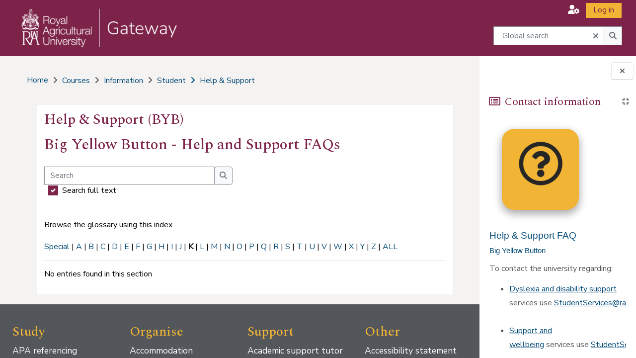

--- FILE ---
content_type: text/html; charset=utf-8
request_url: https://gateway.rau.ac.uk/mod/glossary/view.php?id=82840&mode=letter&hook=K&sortkey=&sortorder=asc
body_size: 65028
content:
<!DOCTYPE html>

<html  dir="ltr" lang="en" xml:lang="en">
<head>
    <title>Big Yellow Button - Help and Support FAQs | Gateway</title>
    <link rel="shortcut icon" href="https://gateway.rau.ac.uk/pluginfile.php/1/core_admin/favicon/64x64/1768213767/RAU%20favicon.png" />
    <meta http-equiv="Content-Type" content="text/html; charset=utf-8" />
<meta name="keywords" content="moodle, Big Yellow Button - Help and Support FAQs | Gateway" />
<link rel="stylesheet" type="text/css" href="https://gateway.rau.ac.uk/theme/yui_combo.php?rollup/3.18.1/yui-moodlesimple-min.css" /><script id="firstthemesheet" type="text/css">/** Required in order to fix style inclusion problems in IE with YUI **/</script><link rel="stylesheet" type="text/css" href="https://gateway.rau.ac.uk/theme/styles.php/adaptable/1768213767_1751554622/all" />
<script>
//<![CDATA[
var M = {}; M.yui = {};
M.pageloadstarttime = new Date();
M.cfg = {"wwwroot":"https:\/\/gateway.rau.ac.uk","apibase":"https:\/\/gateway.rau.ac.uk\/r.php\/api","homeurl":{},"sesskey":"6RKxKYjXCC","sessiontimeout":"14400","sessiontimeoutwarning":1200,"themerev":"1768213767","slasharguments":1,"theme":"adaptable","iconsystemmodule":"core\/icon_system_fontawesome","jsrev":"1764843389","admin":"admin","svgicons":true,"usertimezone":"Europe\/London","language":"en","courseId":1343,"courseContextId":667076,"contextid":667853,"contextInstanceId":82840,"langrev":1764843389,"templaterev":"1764843389","siteId":1,"userId":1};var yui1ConfigFn = function(me) {if(/-skin|reset|fonts|grids|base/.test(me.name)){me.type='css';me.path=me.path.replace(/\.js/,'.css');me.path=me.path.replace(/\/yui2-skin/,'/assets/skins/sam/yui2-skin')}};
var yui2ConfigFn = function(me) {var parts=me.name.replace(/^moodle-/,'').split('-'),component=parts.shift(),module=parts[0],min='-min';if(/-(skin|core)$/.test(me.name)){parts.pop();me.type='css';min=''}
if(module){var filename=parts.join('-');me.path=component+'/'+module+'/'+filename+min+'.'+me.type}else{me.path=component+'/'+component+'.'+me.type}};
YUI_config = {"debug":false,"base":"https:\/\/gateway.rau.ac.uk\/lib\/yuilib\/3.18.1\/","comboBase":"https:\/\/gateway.rau.ac.uk\/theme\/yui_combo.php?","combine":true,"filter":null,"insertBefore":"firstthemesheet","groups":{"yui2":{"base":"https:\/\/gateway.rau.ac.uk\/lib\/yuilib\/2in3\/2.9.0\/build\/","comboBase":"https:\/\/gateway.rau.ac.uk\/theme\/yui_combo.php?","combine":true,"ext":false,"root":"2in3\/2.9.0\/build\/","patterns":{"yui2-":{"group":"yui2","configFn":yui1ConfigFn}}},"moodle":{"name":"moodle","base":"https:\/\/gateway.rau.ac.uk\/theme\/yui_combo.php?m\/1764843389\/","combine":true,"comboBase":"https:\/\/gateway.rau.ac.uk\/theme\/yui_combo.php?","ext":false,"root":"m\/1764843389\/","patterns":{"moodle-":{"group":"moodle","configFn":yui2ConfigFn}},"filter":null,"modules":{"moodle-core-dragdrop":{"requires":["base","node","io","dom","dd","event-key","event-focus","moodle-core-notification"]},"moodle-core-maintenancemodetimer":{"requires":["base","node"]},"moodle-core-event":{"requires":["event-custom"]},"moodle-core-blocks":{"requires":["base","node","io","dom","dd","dd-scroll","moodle-core-dragdrop","moodle-core-notification"]},"moodle-core-actionmenu":{"requires":["base","event","node-event-simulate"]},"moodle-core-lockscroll":{"requires":["plugin","base-build"]},"moodle-core-notification":{"requires":["moodle-core-notification-dialogue","moodle-core-notification-alert","moodle-core-notification-confirm","moodle-core-notification-exception","moodle-core-notification-ajaxexception"]},"moodle-core-notification-dialogue":{"requires":["base","node","panel","escape","event-key","dd-plugin","moodle-core-widget-focusafterclose","moodle-core-lockscroll"]},"moodle-core-notification-alert":{"requires":["moodle-core-notification-dialogue"]},"moodle-core-notification-confirm":{"requires":["moodle-core-notification-dialogue"]},"moodle-core-notification-exception":{"requires":["moodle-core-notification-dialogue"]},"moodle-core-notification-ajaxexception":{"requires":["moodle-core-notification-dialogue"]},"moodle-core-chooserdialogue":{"requires":["base","panel","moodle-core-notification"]},"moodle-core-handlebars":{"condition":{"trigger":"handlebars","when":"after"}},"moodle-core_availability-form":{"requires":["base","node","event","event-delegate","panel","moodle-core-notification-dialogue","json"]},"moodle-course-dragdrop":{"requires":["base","node","io","dom","dd","dd-scroll","moodle-core-dragdrop","moodle-core-notification","moodle-course-coursebase","moodle-course-util"]},"moodle-course-util":{"requires":["node"],"use":["moodle-course-util-base"],"submodules":{"moodle-course-util-base":{},"moodle-course-util-section":{"requires":["node","moodle-course-util-base"]},"moodle-course-util-cm":{"requires":["node","moodle-course-util-base"]}}},"moodle-course-management":{"requires":["base","node","io-base","moodle-core-notification-exception","json-parse","dd-constrain","dd-proxy","dd-drop","dd-delegate","node-event-delegate"]},"moodle-course-categoryexpander":{"requires":["node","event-key"]},"moodle-form-dateselector":{"requires":["base","node","overlay","calendar"]},"moodle-form-shortforms":{"requires":["node","base","selector-css3","moodle-core-event"]},"moodle-question-chooser":{"requires":["moodle-core-chooserdialogue"]},"moodle-question-searchform":{"requires":["base","node"]},"moodle-availability_completion-form":{"requires":["base","node","event","moodle-core_availability-form"]},"moodle-availability_date-form":{"requires":["base","node","event","io","moodle-core_availability-form"]},"moodle-availability_grade-form":{"requires":["base","node","event","moodle-core_availability-form"]},"moodle-availability_group-form":{"requires":["base","node","event","moodle-core_availability-form"]},"moodle-availability_grouping-form":{"requires":["base","node","event","moodle-core_availability-form"]},"moodle-availability_othercompleted-form":{"requires":["base","node","event","moodle-core_availability-form"]},"moodle-availability_profile-form":{"requires":["base","node","event","moodle-core_availability-form"]},"moodle-mod_aspirelists-inline_display":{"requires":["base","node","event","event-delegate"]},"moodle-mod_assign-history":{"requires":["node","transition"]},"moodle-mod_attendance-groupfilter":{"requires":["base","node"]},"moodle-mod_checklist-linkselect":{"requires":["node","event-valuechange"]},"moodle-mod_quiz-dragdrop":{"requires":["base","node","io","dom","dd","dd-scroll","moodle-core-dragdrop","moodle-core-notification","moodle-mod_quiz-quizbase","moodle-mod_quiz-util-base","moodle-mod_quiz-util-page","moodle-mod_quiz-util-slot","moodle-course-util"]},"moodle-mod_quiz-util":{"requires":["node","moodle-core-actionmenu"],"use":["moodle-mod_quiz-util-base"],"submodules":{"moodle-mod_quiz-util-base":{},"moodle-mod_quiz-util-slot":{"requires":["node","moodle-mod_quiz-util-base"]},"moodle-mod_quiz-util-page":{"requires":["node","moodle-mod_quiz-util-base"]}}},"moodle-mod_quiz-questionchooser":{"requires":["moodle-core-chooserdialogue","moodle-mod_quiz-util","querystring-parse"]},"moodle-mod_quiz-autosave":{"requires":["base","node","event","event-valuechange","node-event-delegate","io-form","datatype-date-format"]},"moodle-mod_quiz-toolboxes":{"requires":["base","node","event","event-key","io","moodle-mod_quiz-quizbase","moodle-mod_quiz-util-slot","moodle-core-notification-ajaxexception"]},"moodle-mod_quiz-quizbase":{"requires":["base","node"]},"moodle-mod_quiz-modform":{"requires":["base","node","event"]},"moodle-mod_scheduler-studentlist":{"requires":["base","node","event","io"]},"moodle-mod_scheduler-delselected":{"requires":["base","node","event"]},"moodle-mod_scheduler-saveseen":{"requires":["base","node","event"]},"moodle-message_airnotifier-toolboxes":{"requires":["base","node","io"]},"moodle-editor_atto-rangy":{"requires":[]},"moodle-editor_atto-editor":{"requires":["node","transition","io","overlay","escape","event","event-simulate","event-custom","node-event-html5","node-event-simulate","yui-throttle","moodle-core-notification-dialogue","moodle-editor_atto-rangy","handlebars","timers","querystring-stringify"]},"moodle-editor_atto-plugin":{"requires":["node","base","escape","event","event-outside","handlebars","event-custom","timers","moodle-editor_atto-menu"]},"moodle-editor_atto-menu":{"requires":["moodle-core-notification-dialogue","node","event","event-custom"]},"moodle-report_eventlist-eventfilter":{"requires":["base","event","node","node-event-delegate","datatable","autocomplete","autocomplete-filters"]},"moodle-report_loglive-fetchlogs":{"requires":["base","event","node","io","node-event-delegate"]},"moodle-gradereport_history-userselector":{"requires":["escape","event-delegate","event-key","handlebars","io-base","json-parse","moodle-core-notification-dialogue"]},"moodle-qbank_editquestion-chooser":{"requires":["moodle-core-chooserdialogue"]},"moodle-tool_lp-dragdrop-reorder":{"requires":["moodle-core-dragdrop"]},"moodle-assignfeedback_editpdf-editor":{"requires":["base","event","node","io","graphics","json","event-move","event-resize","transition","querystring-stringify-simple","moodle-core-notification-dialog","moodle-core-notification-alert","moodle-core-notification-warning","moodle-core-notification-exception","moodle-core-notification-ajaxexception"]},"moodle-atto_accessibilitychecker-button":{"requires":["color-base","moodle-editor_atto-plugin"]},"moodle-atto_accessibilityhelper-button":{"requires":["moodle-editor_atto-plugin"]},"moodle-atto_align-button":{"requires":["moodle-editor_atto-plugin"]},"moodle-atto_bold-button":{"requires":["moodle-editor_atto-plugin"]},"moodle-atto_charmap-button":{"requires":["moodle-editor_atto-plugin"]},"moodle-atto_clear-button":{"requires":["moodle-editor_atto-plugin"]},"moodle-atto_collapse-button":{"requires":["moodle-editor_atto-plugin"]},"moodle-atto_emojipicker-button":{"requires":["moodle-editor_atto-plugin"]},"moodle-atto_emoticon-button":{"requires":["moodle-editor_atto-plugin"]},"moodle-atto_equation-button":{"requires":["moodle-editor_atto-plugin","moodle-core-event","io","event-valuechange","tabview","array-extras"]},"moodle-atto_h5p-button":{"requires":["moodle-editor_atto-plugin"]},"moodle-atto_html-codemirror":{"requires":["moodle-atto_html-codemirror-skin"]},"moodle-atto_html-button":{"requires":["promise","moodle-editor_atto-plugin","moodle-atto_html-beautify","moodle-atto_html-codemirror","event-valuechange"]},"moodle-atto_html-beautify":{},"moodle-atto_image-button":{"requires":["moodle-editor_atto-plugin"]},"moodle-atto_indent-button":{"requires":["moodle-editor_atto-plugin"]},"moodle-atto_italic-button":{"requires":["moodle-editor_atto-plugin"]},"moodle-atto_link-button":{"requires":["moodle-editor_atto-plugin"]},"moodle-atto_managefiles-button":{"requires":["moodle-editor_atto-plugin"]},"moodle-atto_managefiles-usedfiles":{"requires":["node","escape"]},"moodle-atto_media-button":{"requires":["moodle-editor_atto-plugin","moodle-form-shortforms"]},"moodle-atto_noautolink-button":{"requires":["moodle-editor_atto-plugin"]},"moodle-atto_orderedlist-button":{"requires":["moodle-editor_atto-plugin"]},"moodle-atto_recordrtc-button":{"requires":["moodle-editor_atto-plugin","moodle-atto_recordrtc-recording"]},"moodle-atto_recordrtc-recording":{"requires":["moodle-atto_recordrtc-button"]},"moodle-atto_rtl-button":{"requires":["moodle-editor_atto-plugin"]},"moodle-atto_strike-button":{"requires":["moodle-editor_atto-plugin"]},"moodle-atto_subscript-button":{"requires":["moodle-editor_atto-plugin"]},"moodle-atto_superscript-button":{"requires":["moodle-editor_atto-plugin"]},"moodle-atto_table-button":{"requires":["moodle-editor_atto-plugin","moodle-editor_atto-menu","event","event-valuechange"]},"moodle-atto_title-button":{"requires":["moodle-editor_atto-plugin"]},"moodle-atto_underline-button":{"requires":["moodle-editor_atto-plugin"]},"moodle-atto_undo-button":{"requires":["moodle-editor_atto-plugin"]},"moodle-atto_unorderedlist-button":{"requires":["moodle-editor_atto-plugin"]}}},"gallery":{"name":"gallery","base":"https:\/\/gateway.rau.ac.uk\/lib\/yuilib\/gallery\/","combine":true,"comboBase":"https:\/\/gateway.rau.ac.uk\/theme\/yui_combo.php?","ext":false,"root":"gallery\/1764843389\/","patterns":{"gallery-":{"group":"gallery"}}}},"modules":{"core_filepicker":{"name":"core_filepicker","fullpath":"https:\/\/gateway.rau.ac.uk\/lib\/javascript.php\/1764843389\/repository\/filepicker.js","requires":["base","node","node-event-simulate","json","async-queue","io-base","io-upload-iframe","io-form","yui2-treeview","panel","cookie","datatable","datatable-sort","resize-plugin","dd-plugin","escape","moodle-core_filepicker","moodle-core-notification-dialogue"]},"core_comment":{"name":"core_comment","fullpath":"https:\/\/gateway.rau.ac.uk\/lib\/javascript.php\/1764843389\/comment\/comment.js","requires":["base","io-base","node","json","yui2-animation","overlay","escape"]}},"logInclude":[],"logExclude":[],"logLevel":null};
M.yui.loader = {modules: {}};

//]]>
</script>

<script>
/*
Added by PT 06/06/2025
This script ensures Userway is loaded only on the main Moodle interface
and NOT inside H5P activities (which have body ids like "page-mod-hvp-embed" and "page-h5p-embed").
*/
document.addEventListener('DOMContentLoaded', function() {
if (
document.body &&
document.body.id !== 'page-mod-hvp-embed' &&
document.body.id !== 'page-h5p-embed'
) {
// Load Userway script
var uwy = document.createElement('script');
uwy.src = 'https://cdn.userway.org/widget.js';
uwy.setAttribute('data-account', 'ccrRKtGbEB');
document.head.appendChild(uwy);

// Load Google Analytics script
(function(i,s,o,g,r,a,m){i['GoogleAnalyticsObject']=r;i[r]=i[r]||function(){
(i[r].q=i[r].q||[]).push(arguments)},i[r].l=1*new Date();a=s.createElement(o),
m=s.getElementsByTagName(o)[0];a.async=1;a.src=g;m.parentNode.insertBefore(a,m)
})(window,document,'script','//www.google-analytics.com/analytics.js','ga');

ga('create', 'UA-3740329-23', 'auto');
ga('send', 'pageview');
}
});
</script>

    <meta name="viewport" content="width=device-width, initial-scale=1.0">

    <!-- Twitter Card data -->
    <meta name="twitter:card" value="summary">
    <meta name="twitter:site" value="Gateway">
    <meta name="twitter:title" value="Big Yellow Button - Help and Support FAQs | Gateway">

    <!-- Open Graph data -->
    <meta property="og:title" content="Big Yellow Button - Help and Support FAQs | Gateway">
    <meta property="og:type" content="website" />
    <meta property="og:url" content="">
    <meta name="og:site_name" value="Gateway">

    <!-- Chrome, Firefox OS and Opera on Android topbar color -->
    <meta name="theme-color" content="#7D2448">

    <!-- Windows Phone topbar color -->
    <meta name="msapplication-navbutton-color" content="#7D2448">

    <!-- iOS Safari topbar color -->
    <meta name="apple-mobile-web-app-status-bar-style" content="#7D2448">

    <!-- Load Google main font -->
    <link href="https://fonts.googleapis.com/css?family=Nunito+Sans:400,400i" rel="stylesheet" type="text/css">
    <!-- Load Google header font -->
    <link href="https://fonts.googleapis.com/css?family=Spectral:500,500i" rel="stylesheet" type="text/css">
    <!-- Load Google title font -->
    <link href="https://fonts.googleapis.com/css?family=Spectral:400,400i" rel="stylesheet" type="text/css">
</head><body  id="page-mod-glossary-view" class="format-singleactivity  path-mod path-mod-glossary chrome dir-ltr lang-en yui-skin-sam yui3-skin-sam gateway-rau-ac-uk pagelayout-incourse course-1343 context-667853 cmid-82840 cm-type-glossary category-48 theme theme_adaptable two-column  fullin header-style1 showblockicons standard uses-drawers responsivesectionnav"><div>
    <a class="sr-only sr-only-focusable" href="#maincontent">Skip to main content</a>
</div><script src="https://gateway.rau.ac.uk/lib/javascript.php/1764843389/lib/polyfills/polyfill.js"></script>
<script src="https://gateway.rau.ac.uk/theme/yui_combo.php?rollup/3.18.1/yui-moodlesimple-min.js"></script><script src="https://gateway.rau.ac.uk/lib/javascript.php/1764843389/lib/javascript-static.js"></script>
<script>
//<![CDATA[
document.body.className += ' jsenabled';
//]]>
</script>

<div id="page-wrapper"><div  class="drawer drawer-right show d-none d-print-none not-initialized" data-region="fixed-drawer" id="theme_adaptable-drawers-sidepost" data-preference="drawer-open-block" data-state="show-drawer-right" data-forceopen="" data-close-on-resize="1">
    <div class="drawerheader">
        <button
            class="btn drawertoggle icon-no-margin hidden"
            data-toggler="drawers"
            data-action="closedrawer"
            data-target="theme_adaptable-drawers-sidepost"
            data-toggle="tooltip"
            data-placement="left"
            title="Close block drawer"
        >
            <i class="icon fa fa fa-xmark fa-fw" aria-hidden="true"  ></i>
        </button>
        <a
            href="https://gateway.rau.ac.uk/"
            title=""
            data-region="site-home-link"
            class="aabtn text-reset d-flex align-items-center py-1 h-100 d-md-none"
        >
            
        </a>
        <div class="drawerheadercontent hidden">
            
        </div>
    </div>
    <div class="drawercontent drag-container" data-usertour="scroller">
                    <section class="d-print-none" aria-label="Blocks">
                <aside id="block-region-side-post" class="block-region" data-blockregion="side-post" data-droptarget="1"><h2 class="sr-only">Blocks</h2><a class="skip skip-block" id="fsb-1" href="#sb-1">Skip Contact information</a><section id="inst29225" class="block_html block mb-3" role="region" data-block="html" data-instance-id="29225" aria-labelledby="instance-29225-header"><div class="header"><div id="instance-29225-action" class="block-action block-collapsible" data-instance-id="29225" title="Show / hide the block"></div><div class="title"><div class="block_action"></div><h2 class="d-inline" id="instance-29225-header">Contact information</h2></div><div class="block-controls"></div></div><div class="content"><div class="no-overflow"><p><a href="https://gateway.rau.ac.uk/mod/glossary/view.php?id=82840"><button class="btn btn-primary" style="background-color: #f1b434 !important; cursor: pointer; border: none; color: #000; padding: 25px; margin: 25px; height: auto; width: auto; text-align: center; border-radius: 25px; box-shadow: 0 8px 16px 0 rgba(0,0,0,0.2), 0 6px 20px 0 rgba(0,0,0,0.19);"> <img class="img-responsive atto_image_button_text-bottom" src="https://gateway.rau.ac.uk/pluginfile.php/767325/block_html/content/Question%20mark%202.png" alt="Question mark icon" width="90" height="90"><br><br></button></a></p>
<h5 style="font-family: Tahoma, sans-serif; color: #1f1f1f;"><a href="https://gateway.rau.ac.uk/mod/glossary/view.php?id=82840">Help &amp; Support FAQ</a></h5>
<h6 style="font-family: Tahoma, sans-serif; color: #1f1f1f;"><a href="https://gateway.rau.ac.uk/mod/glossary/view.php?id=82840">Big Yellow Button</a></h6>
<p></p>
<p>To contact the university regarding:</p>
<p></p>
<ul>
<li><a href="https://gateway.rau.ac.uk/course/view.php?id=5294" target="_blank" rel="noopener"><u>Dyslexia and disability support</u> </a>services use <u><a href="mailto:Student.Services@rau.ac.uk"><u>StudentServices@rau.ac.uk</u></a><br><br></u></li>
<li><u><a href="https://gateway.rau.ac.uk/course/index.php?categoryid=57" target="_blank" rel="noopener">Support and wellbeing</a></u> services use <a href="mailto:Student.Services@rau.ac.uk"><u>StudentServices@rau.ac.uk</u></a><br><br></li>
<li>The accessibility of Gateway pages use <u><a href="mailto:IT.Service.Desk@rau.ac.uk">IT.Service.Desk@rau.ac.uk</a><br><br></u></li>
<li>Deferral due to Exceptional Circumstances use <u><a href="mailto:extensions@rau.ac.uk?subject=Extension%20of%20coursework">extensions@rau.ac.uk</a><br><br></u></li>
<li><span style="font-size: 0.95rem;">Examination &amp; Assessment queries – contact </span><a style="font-size: 0.95rem; background-color: #ffffff;" href="mailto:examinations@rau.ac.uk">examinations@rau.ac.uk</a><br><br></li>
<li>Tuition fees, Payments etc, contact <a href="mailto:studentfees@rau.ac.uk">studentfees@rau.ac.uk</a><br><br></li>
<li><span style="font-size: 0.95rem;">Scholarships, Awards, Bursaries, Student Loans contact </span><a style="font-size: 0.95rem; background-color: #ffffff;" href="mailto:scholarships@rau.ac.uk">scholarships@rau.ac.uk</a><br><br></li>
<li><span style="font-size: 0.95rem;">Hardship requests, contact </span><a style="background-color: #ffffff; font-size: 0.95rem;" href="mailto:financial.support@rau.ac.uk">financial.support@rau.ac.uk</a><br><br></li>
<li><a style="background-color: #ffffff; font-size: 0.95rem;" href="mailto:Registry@rau.ac.uk" target="_blank" rel="noopener"><span style="background-color: #ffffff; font-size: 0.95rem;">R</span><span style="background-color: #ffffff; font-size: 0.95rem;">egistry@rau.ac.uk</span></a> - For Transcripts/Certificate replacements; ID card replacements; Student letters (council tax, student status, bank letters, etc…); Module registration including elective module registrations; Suspensions and withdrawals; Course transfers; Leave of absence requests; Registration problems<br><br></li>
<li>
<p>University suggestions; unsolved queries; confidential queries – contact <a href="mailto:tellus@rau.ac.uk">tellus@rau.ac.uk</a></p>
</li>
</ul></div></div></section><span class="skip-block-to" id="sb-1"></span></aside>
            </section>

    </div>
</div><header id="adaptable-page-header-wrapper">
    <div id="header1" class="above-header">
        <div class="container">
            <nav class="navbar navbar-expand btco-hover-menu">
                <button class="navbar-toggler nav-link aabtn d-block d-lg-none px-1 my-1 border-0" data-toggler="drawers" data-action="toggle" data-target="theme_adaptable-drawers-primary">
                    <span aria-hidden="true" class="fa fa-bars"></span>
                    <span class="sr-only">Side panel</span>
                </button>

                <div class="collapse navbar-collapse">
                <div class="my-auto m-1"></div>
                    <ul class="navbar-nav ml-auto my-auto">

                        <li class="nav-item navbarsearchsocial mx-md-1 my-auto d-md-block d-lg-none my-auto">
                            <div id="searchinput-navbar-69726a12b7a0b69726a12b2fc95" class="simplesearchform">
    <div class="collapse" id="searchform-navbar">
        <form autocomplete="off" action="https://gateway.rau.ac.uk/search/index.php" method="get" accept-charset="utf-8" class="mform d-flex flex-wrap align-items-center searchform-navbar">
                <input type="hidden" name="context" value="667853">
            <div class="input-group">
                <label for="searchinput-69726a12b7a0b69726a12b2fc95">
                    <span class="sr-only">Global search</span>
                </label>
                    <input type="text"
                       id="searchinput-69726a12b7a0b69726a12b2fc95"
                       class="form-control withclear"
                       placeholder="Global search"
                       aria-label="Global search"
                       name="q"
                       data-region="input"
                       autocomplete="off"
                    >
                    <a class="btn btn-close"
                        data-action="closesearch"
                        data-toggle="collapse"
                        href="#searchform-navbar"
                        role="button"
                    >
                        <i class="icon fa fa fa-xmark fa-fw" aria-hidden="true"  ></i>
                        <span class="sr-only">Close</span>
                    </a>
                <div class="input-group-append">
                    <button type="submit" class="btn btn-submit" data-action="submit">
                        <i class="icon fa fa fa-magnifying-glass fa-fw" aria-hidden="true"  ></i>
                        <span class="sr-only">Global search</span>
                    </button>
                </div>
            </div>
        </form>
    </div>
    <a
        class="btn btn-open rounded-0 nav-link"
        data-toggle="collapse"
        data-action="opensearch"
        href="#searchform-navbar"
        role="button"
        aria-expanded="false"
        aria-controls="searchform-navbar"
        title="Toggle search input"
    >
        <i class="icon fa fa fa-magnifying-glass fa-fw" aria-hidden="true"  ></i>
        <span class="sr-only">Toggle search input</span>
    </a>
</div>
                        </li>


                        <li class="nav-item dropdown ml-2 my-auto"></li>

                        <li class="nav-item my-auto">
    <a href="#" class="nav-link my-auto" role="button" id="usersettingsmodalbutton" data-toggle="modal" data-target="#usersettingsmodal" data-backdrop="false" aria-haspopup="true" aria-expanded="false" aria-controls="usersettingsmodal" title="Theme user settings">
        <span aria-hidden="true" class="fa-lg fas fa-user-gear"></span>
    </a>
    <div id="usersettingsmodal" class="modal fade" tabindex="-1" role="dialog" aria-labelledby="usersettingsmodalLabel" aria-hidden="true">
        <div class="modal-dialog modal-lg body" role="document">
            <div class="modal-content">
                <div class="modal-header">
                    <h1 class="modal-title" id="usersettingsmodalLabel">Theme user settings</h1>
                    <button type="button" class="close" data-dismiss="modal" aria-label="Cancel">
                        <span class="fa-lg mr-1 fa-regular fa-circle-xmark" aria-hidden="true"></span>
                    </button>
                </div>
                <div class="modal-body">
                    <ul class="p-0">
                        <li><label id="mysitessortoverridetitle" for="usermysitessortoverrideselect" class="d-inline-block">My courses custom sort</label>
<select data-sesskey=""  id="usermysitessortoverrideselect" class="select custom-select d-inline-block" aria-labelledby="mysitessortoverridetitle">
    <option selected="selected" value="theme">Use theme setting value</option>
    <option value="off">Display all enrolled courses in single flat list</option>
    <option value="strings">Display enrolled containing strings in first list, others in sub menu</option>
    <option value="profilefields">Display courses found in profile fields in first list, others in sub menu</option>
    <option value="profilefieldscohort">Display courses found in profile fields + cohorts in first list, others in sub menu</option>
    <option value="myoverview">Use list from my overview</option>
    <option value="last">Last accessed time or enrolment start time if never accessed</option>
</select></li>
                        <li><label id="userfavmenusettingslabel" class="d-inline-block">Favourites menu</label>
<div id="userfavmenusettings" class="ml-3" aria-labelledby="userfavmenusettingslabel">
    <label id="userfavmenutitlelabel" for="userfavmenutitle" class="d-inline-block">Title</label>
    <span class="d-block small mb-2">Won't show if the theme 'navbardisplaytitles' setting has been unset.</span>
    <input id="userfavmenutitle" class="form-control d-inline-block w-auto" type="text" value="" size="30" aria-labelledby="userfavmenutitlelabel">
    <label id="userfavmenulabel" for="userfavmenu" class="d-block">Menu</label>
    <span class="d-block small mb-2">The format of each line is 'text|url|title|langs|fontawesome classes'.  Only enter what you require.  If you don't need something but do need another thing further along then leave it blank but still use the '|' delimiter.  For example: 'text|url|||fontawesome classes'.  To find the FontAwesome(Free) classes for the icon you wish to use, go to <a href="https://fontawesome.com/search?o=r&m=free" target="_blank">Font Awesome free</a> and search for the icon.  You can use the name, such as 'graduation-cap' or the complete list of classes 'fa-solid fa-graduation-cap'.  For more information on 'langs', please visit <a href="https://docs.moodle.org/en/Language_FAQ#What_do_codes_like_%22en%22_and_%22en_us%22_or_%22es%22_and_%22es_mx%22_and_%22es_ve%22_mean?? target="_blank">'Language codes'</a>.</span>
    <textarea id="userfavmenu" class="form-control w-auto" cols="80" rows="10" aria-labelledby="userfavmenulabel"></textarea>
</div></li>
                    </ul>
                </div>
                <div class="modal-footer">
                    <button id="usersettingsmodalsave" type="button" class="btn btn-primary" data-dismiss="modal">Save</button>
                    <button id="usersettingsmodalreload" type="button" class="btn btn-primary" data-url="https://gateway.rau.ac.uk/mod/glossary/view.php?id=82840&amp;mode=letter">Reload</button>
                    <button type="button" class="btn btn-secondary" data-dismiss="modal">Cancel</button>
                </div>
            </div>
        </div>
    </div>
</li>

                        <li class="nav-item"><a class="btn-login d-inline-block" href="https://gateway.rau.ac.uk/login/index.php">Log in</a></li>
                    </ul>
                </div>
            </nav>
        </div>
    </div>

    <div id="page-header" class="container d-none d-lg-block">
        <div class="row d-flex justify-content-start align-items-center h-100">
            <div class="col-lg-8 p-0">
                <div class="bd-highlight d-flex">
                    <div class="pb-2 pr-3 pt-2 bd-highlight d-none d-lg-inline-block"><a href=https://gateway.rau.ac.uk aria-label="Home" title="Gateway"><img src=//gateway.rau.ac.uk/pluginfile.php/1/theme_adaptable/logo/1768213767/Gateway%20logo%203.png id="logo" alt="Logo"></a></div>
                    <div id="headertitle" class="bd-highlight pt-2 d-none d-lg-inline-block"><h1><span id="coursetitle">Help &amp; Support (BYB)</span></h1></div>
                </div>
                <div id="course-header">
                    
                </div>
            </div>
            <div class="col-lg-4 d-flex justify-content-end">
                    <div class="headersearch pagelayoutoriginal d-none d-lg-inline-block">
    <div id="searchinput-navbar-69726a12b7be169726a12b2fc96" class="simplesearchform">
    <div class="collapse" id="searchform-navbar">
        <form autocomplete="off" action="https://gateway.rau.ac.uk/search/index.php" method="get" accept-charset="utf-8" class="mform d-flex flex-wrap align-items-center searchform-navbar">
                <input type="hidden" name="context" value="667853">
            <div class="input-group">
                <label for="searchinput-69726a12b7be169726a12b2fc96">
                    <span class="sr-only">Global search</span>
                </label>
                    <input type="text"
                       id="searchinput-69726a12b7be169726a12b2fc96"
                       class="form-control withclear"
                       placeholder="Global search"
                       aria-label="Global search"
                       name="q"
                       data-region="input"
                       autocomplete="off"
                    >
                    <a class="btn btn-close"
                        data-action="closesearch"
                        data-toggle="collapse"
                        href="#searchform-navbar"
                        role="button"
                    >
                        <i class="icon fa fa fa-xmark fa-fw" aria-hidden="true"  ></i>
                        <span class="sr-only">Close</span>
                    </a>
                <div class="input-group-append">
                    <button type="submit" class="btn btn-submit" data-action="submit">
                        <i class="icon fa fa fa-magnifying-glass fa-fw" aria-hidden="true"  ></i>
                        <span class="sr-only">Global search</span>
                    </button>
                </div>
            </div>
        </form>
    </div>
    <a
        class="btn btn-open rounded-0 nav-link"
        data-toggle="collapse"
        data-action="opensearch"
        href="#searchform-navbar"
        role="button"
        aria-expanded="false"
        aria-controls="searchform-navbar"
        title="Toggle search input"
    >
        <i class="icon fa fa fa-magnifying-glass fa-fw" aria-hidden="true"  ></i>
        <span class="sr-only">Toggle search input</span>
    </a>
</div>
</div>
            </div>

        </div>
    </div>


</header>


<div  class="drawer drawer-left drawer-primary d-print-none not-initialized" data-region="fixed-drawer" id="theme_adaptable-drawers-primary" data-preference="" data-state="show-drawer-primary" data-forceopen="0" data-close-on-resize="1">
    <div class="drawerheader">
        <button
            class="btn drawertoggle icon-no-margin hidden"
            data-toggler="drawers"
            data-action="closedrawer"
            data-target="theme_adaptable-drawers-primary"
            data-toggle="tooltip"
            data-placement="right"
            title="Close drawer"
        >
            <i class="icon fa fa fa-xmark fa-fw" aria-hidden="true"  ></i>
        </button>
        <a
            href="https://gateway.rau.ac.uk/"
            title=""
            data-region="site-home-link"
            class="aabtn text-reset d-flex align-items-center py-1 h-100 d-md-none"
        >
                        

        </a>
        <div class="drawerheadercontent hidden">
            
        </div>
    </div>
    <div class="drawercontent drag-container" data-usertour="scroller">
                <div class="list-group">
                <a href="https://gateway.rau.ac.uk/course/view.php?id=1373" class="list-group-item list-group-item-action" >
                    Library
                </a>
                <a href="https://gateway.rau.ac.uk/course/index.php?categoryid=42" class="list-group-item list-group-item-action" >
                    IT
                </a>
                <a href="https://gateway.rau.ac.uk/course/index.php?categoryid=47" class="list-group-item list-group-item-action" >
                    Staff
                </a>
                <a href="https://gateway.rau.ac.uk/course/index.php?categoryid=48" class="list-group-item list-group-item-action" >
                    Student
                </a>
                <a href="https://eu-quercus.elluciancloud.com/app/rau/f?p=1202%3ALOGIN%3A1719758722858" class="list-group-item list-group-item-action" >
                    Student portal
                </a>
        </div>

    </div>
</div><div id="page" class="drawers"><div class="drawer-toggles d-flex">
    <div class="drawer-toggler drawer-right-toggle ml-auto d-print-none">
        <button
            class="btn icon-no-margin"
            data-toggler="drawers"
            data-action="toggle"
            data-target="theme_adaptable-drawers-sidepost"
            data-toggle="tooltip"
            data-placement="right"
            title="Open block drawer"
        >
            <span class="sr-only">Open block drawer</span>
            <span class="dir-rtl-hide"><i class="icon fa fa fa-chevron-left fa-fw" aria-hidden="true"  ></i></span>
            <span class="dir-ltr-hide"><i class="icon fa fa fa-chevron-right fa-fw" aria-hidden="true"  ></i></span>
        </button>
    </div>
</div><div id="maincontainer" class="container outercont"><div class="row"><div id="page-second-header" class="col-12 pt-3 pb-3 d-none d-md-flex">
    <div class="d-flex flex-fill flex-wrap align-items-center">
        <div id="page-navbar" class="mr-auto">
            <nav role="navigation" aria-label="Breadcrumb"><ol class="breadcrumb align-items-center d-none d-md-flex"><li><a href="https://gateway.rau.ac.uk/">Home</a></li><li><span aria-hidden="true" class="separator fa fa-angle-right"></span><span itemscope="" itemtype="http://data-vocabulary.org/Breadcrumb"><a itemprop="url" href="https://gateway.rau.ac.uk/course/index.php"><span itemprop="title">Courses</span></a></span></li><li><span aria-hidden="true" class="separator fa fa-angle-right"></span><span itemscope="" itemtype="http://data-vocabulary.org/Breadcrumb"><a itemprop="url" href="https://gateway.rau.ac.uk/course/index.php?categoryid=73"><span itemprop="title">Information</span></a></span></li><li><span aria-hidden="true" class="separator fa fa-angle-right"></span><span itemscope="" itemtype="http://data-vocabulary.org/Breadcrumb"><a itemprop="url" href="https://gateway.rau.ac.uk/course/index.php?categoryid=48"><span itemprop="title">Student</span></a></span></li><li><span aria-hidden="true" class="separator fa fa-angle-right"></span><span itemscope="" itemtype="http://data-vocabulary.org/Breadcrumb"><a itemprop="url" title="Help &amp; Support (BYB)" aria-current="page" href="https://gateway.rau.ac.uk/mod/glossary/view.php?id=82840"><span itemprop="title">Help &amp; Support</span></a></span></li></ol></nav>
        </div>
    </div>
</div></div><div id="page-content" class="row"><div id="region-main-box" class="col-12"><section id="region-main"><span class="notifications" id="user-notifications"></span><span id="maincontent"></span>
    <h2>Big Yellow Button - Help and Support FAQs</h2>
<div class="activity-header" data-for="page-activity-header">
        <span class="sr-only">Completion requirements</span>
        <div data-region="activity-information" data-activityname="Big Yellow Button - Help and Support FAQs" class="activity-information">


</div>
</div><div role="main"><div class="container-fluid tertiary-navigation">
    <div class="row">

        <div class="d-flex ms-sm-auto">
        </div>
    </div>
    <div class="row">
            <div class="navitem">
                <div class="simplesearchform ">
                    <form autocomplete="off" action="https://gateway.rau.ac.uk/mod/glossary/view.php" method="get" accept-charset="utf-8" class="mform d-flex flex-wrap align-items-center simplesearchform">
                        <input type="hidden" name="id" value="82840">
                        <input type="hidden" name="mode" value="search">
                    <div class="input-group">
                        <label for="searchinput-69726a12b91c169726a12b2fc97">
                            <span class="sr-only">Search</span>
                        </label>
                        <input type="text"
                           id="searchinput-69726a12b91c169726a12b2fc97"
                           class="form-control"
                           placeholder="Search"
                           aria-label="Search"
                           name="hook"
                           data-region="input"
                           autocomplete="off"
                           value=""
                        >
                        <div class="input-group-append">
                            <button type="submit"
                                class="btn btn-submit  search-icon"
                                
                            >
                                <i class="icon fa fa fa-magnifying-glass fa-fw" aria-hidden="true"  ></i>
                                <span class="sr-only">Search</span>
                            </button>
                        </div>
                
                    </div>
                        <div  class="ms-2"><div class="custom-control custom-checkbox">
  <input type="checkbox" name=fullsearch class="custom-control-input" value=1 id="fullsearch"  checked="checked" >
  <label class="custom-control-label" for="fullsearch">Search full text</label>
</div></div>
                    </form>
                </div>            </div>
    </div>
</div><div class="glossarycontrol" style="text-align: right"></div><br /><div class="entrybox"><div class="glossaryexplain">Browse the glossary using this index</div><br /><a title="Shows entries that do not begin with a letter" href="https://gateway.rau.ac.uk/mod/glossary/view.php?id=82840&amp;mode=letter&amp;hook=SPECIAL">Special</a> | <a href="https://gateway.rau.ac.uk/mod/glossary/view.php?id=82840&amp;mode=letter&amp;hook=A&amp;sortkey=&amp;sortorder=asc">A</a> | <a href="https://gateway.rau.ac.uk/mod/glossary/view.php?id=82840&amp;mode=letter&amp;hook=B&amp;sortkey=&amp;sortorder=asc">B</a> | <a href="https://gateway.rau.ac.uk/mod/glossary/view.php?id=82840&amp;mode=letter&amp;hook=C&amp;sortkey=&amp;sortorder=asc">C</a> | <a href="https://gateway.rau.ac.uk/mod/glossary/view.php?id=82840&amp;mode=letter&amp;hook=D&amp;sortkey=&amp;sortorder=asc">D</a> | <a href="https://gateway.rau.ac.uk/mod/glossary/view.php?id=82840&amp;mode=letter&amp;hook=E&amp;sortkey=&amp;sortorder=asc">E</a> | <a href="https://gateway.rau.ac.uk/mod/glossary/view.php?id=82840&amp;mode=letter&amp;hook=F&amp;sortkey=&amp;sortorder=asc">F</a> | <a href="https://gateway.rau.ac.uk/mod/glossary/view.php?id=82840&amp;mode=letter&amp;hook=G&amp;sortkey=&amp;sortorder=asc">G</a> | <a href="https://gateway.rau.ac.uk/mod/glossary/view.php?id=82840&amp;mode=letter&amp;hook=H&amp;sortkey=&amp;sortorder=asc">H</a> | <a href="https://gateway.rau.ac.uk/mod/glossary/view.php?id=82840&amp;mode=letter&amp;hook=I&amp;sortkey=&amp;sortorder=asc">I</a> | <a href="https://gateway.rau.ac.uk/mod/glossary/view.php?id=82840&amp;mode=letter&amp;hook=J&amp;sortkey=&amp;sortorder=asc">J</a> | <b>K</b> | <a href="https://gateway.rau.ac.uk/mod/glossary/view.php?id=82840&amp;mode=letter&amp;hook=L&amp;sortkey=&amp;sortorder=asc">L</a> | <a href="https://gateway.rau.ac.uk/mod/glossary/view.php?id=82840&amp;mode=letter&amp;hook=M&amp;sortkey=&amp;sortorder=asc">M</a> | <a href="https://gateway.rau.ac.uk/mod/glossary/view.php?id=82840&amp;mode=letter&amp;hook=N&amp;sortkey=&amp;sortorder=asc">N</a> | <a href="https://gateway.rau.ac.uk/mod/glossary/view.php?id=82840&amp;mode=letter&amp;hook=O&amp;sortkey=&amp;sortorder=asc">O</a> | <a href="https://gateway.rau.ac.uk/mod/glossary/view.php?id=82840&amp;mode=letter&amp;hook=P&amp;sortkey=&amp;sortorder=asc">P</a> | <a href="https://gateway.rau.ac.uk/mod/glossary/view.php?id=82840&amp;mode=letter&amp;hook=Q&amp;sortkey=&amp;sortorder=asc">Q</a> | <a href="https://gateway.rau.ac.uk/mod/glossary/view.php?id=82840&amp;mode=letter&amp;hook=R&amp;sortkey=&amp;sortorder=asc">R</a> | <a href="https://gateway.rau.ac.uk/mod/glossary/view.php?id=82840&amp;mode=letter&amp;hook=S&amp;sortkey=&amp;sortorder=asc">S</a> | <a href="https://gateway.rau.ac.uk/mod/glossary/view.php?id=82840&amp;mode=letter&amp;hook=T&amp;sortkey=&amp;sortorder=asc">T</a> | <a href="https://gateway.rau.ac.uk/mod/glossary/view.php?id=82840&amp;mode=letter&amp;hook=U&amp;sortkey=&amp;sortorder=asc">U</a> | <a href="https://gateway.rau.ac.uk/mod/glossary/view.php?id=82840&amp;mode=letter&amp;hook=V&amp;sortkey=&amp;sortorder=asc">V</a> | <a href="https://gateway.rau.ac.uk/mod/glossary/view.php?id=82840&amp;mode=letter&amp;hook=W&amp;sortkey=&amp;sortorder=asc">W</a> | <a href="https://gateway.rau.ac.uk/mod/glossary/view.php?id=82840&amp;mode=letter&amp;hook=X&amp;sortkey=&amp;sortorder=asc">X</a> | <a href="https://gateway.rau.ac.uk/mod/glossary/view.php?id=82840&amp;mode=letter&amp;hook=Y&amp;sortkey=&amp;sortorder=asc">Y</a> | <a href="https://gateway.rau.ac.uk/mod/glossary/view.php?id=82840&amp;mode=letter&amp;hook=Z&amp;sortkey=&amp;sortorder=asc">Z</a> | <a title="Shows ALL entries on one page" href="https://gateway.rau.ac.uk/mod/glossary/view.php?id=82840&amp;mode=letter&amp;hook=ALL">ALL</a><hr /><div class="box generalbox boxaligncenter boxwidthwide">No entries found in this section</div><br /></div></section></div></div></div><footer id="page-footer" class="d-none d-lg-block">
    <div id="course-footer"></div>
    <div class="container blockplace1"><div class="row"><div class="left-col col-3"><h3>Study</h3><p><a href="https://gateway.rau.ac.uk/course/view.php?id=1373&amp;section=3" target="_blank" rel="noreferrer noopener">APA referencing</a><br /><a href="https://gateway.rau.ac.uk/course/view.php?id=5284" target="_blank" rel="noreferrer noopener">Examinations and assessments</a><br /><a href="https://gateway.rau.ac.uk/course/view.php?id=5280" target="_blank" rel="noreferrer noopener">Laboratories</a><br /><a href="https://gateway.rau.ac.uk/course/view.php?id=1373" target="_blank" rel="noreferrer noopener">Library</a><br /><a href="http://catalogue.rau.ac.uk/heritage/" target="_blank" rel="noreferrer noopener">Library catalogue</a><br /><a href="https://rau.rl.talis.com/index.html" target="_blank" rel="noreferrer noopener">RAU resource lists</a><br /><a href="https://gateway.rau.ac.uk/course/view.php?id=5292" target="_blank" rel="noreferrer noopener">Timetable</a></p></div><div class="left-col col-3"><h3>Organise</h3><p><a href="https://gateway.rau.ac.uk/course/view.php?id=5285" target="_blank" rel="noreferrer noopener">Accommodation</a><br /><a href="https://www.office.com/" target="_blank" rel="noreferrer noopener">Office 365<br /></a><a href="https://outlook.office365.com/mail/inbox" target="_blank" rel="noreferrer noopener">Outlook email<br /></a><a href="https://outlook.office365.com/calendar/view/week" target="_blank" rel="noreferrer noopener">Outlook calendar<br /></a><a href="https://gateway.rau.ac.uk/course/view.php?id=5326" target="_blank" rel="noreferrer noopener">Student handbook</a><br /><a href="https://eu-quercus.elluciancloud.com/app/rau/f?p=1202%3ALOGIN%3A1719758722858" target="_blank" rel="noreferrer noopener">Student portal</a><br /><a href="https://gateway.rau.ac.uk/course/view.php?id=5293" target="_blank" rel="noreferrer noopener">Transport</a><br /><a href="https://www.rau.ac.uk/university-life/support-and-wellbeing/rau-unicard/rau-unicard" target="_blank" rel="noreferrer noopener">Unicard</a><br /><a href="https://papercut.rau.ac.uk:9192/user" target="_blank" rel="noreferrer noopener">Web print</a></p></div><div class="left-col col-3"><h3>Support</h3><p><a href="https://gateway.rau.ac.uk/course/view.php?id=5281" target="_blank" rel="noreferrer noopener">Academic support tutor</a><br /><a href="https://gateway.rau.ac.uk/course/view.php?id=5294#sectionid-157664-title" target="_blank" rel="noreferrer noopener">Assistive technology</a><br /><a href="https://gateway.rau.ac.uk/course/view.php?id=5294" target="_blank" rel="noreferrer noopener">Disability &amp; inclusivity</a><br /><a href="https://gateway.rau.ac.uk/course/view.php?id=5277">Enterprise &amp; employability</a><br /><a href="https://gateway.rau.ac.uk/mod/glossary/view.php?id=82840" target="_blank" rel="noreferrer noopener">Help &amp; support (BYB)</a><br /><a href="https://gateway.rau.ac.uk/course/index.php?categoryid=42" target="_blank" rel="noreferrer noopener">IT services</a><br /><a href="https://gateway.rau.ac.uk/course/index.php?categoryid=57" target="_blank" rel="noreferrer noopener">Student support</a></p></div><div class="left-col col-3"><h3>Other</h3><p><a href="https://gateway.rau.ac.uk/course/view.php?id=2733" target="_blank" rel="noreferrer noopener">Accessibility statement<br /></a><a href="https://shop.rac.ac.uk/" target="_blank" rel="noreferrer noopener">Online shop</a><br /><a href="https://gateway.rau.ac.uk/course/view.php?id=5279" target="_blank" rel="noreferrer noopener">RAU farms</a><br /><a href="https://gateway.rau.ac.uk/course/view.php?id=466" target="_blank" rel="noreferrer noopener">Student job portal</a><br /><a href="https://www.rau.ac.uk/university-life/social/students-union" target="_blank" rel="noreferrer noopener">Students' union</a></p></div></div></div>
    <div class="info container2 clearfix">
        <div class="container">
            <div class="row">
                <div class="tool_usertours-resettourcontainer"></div>
                <div class="col-md-4 my-md-0 my-2"><div class="tool_dataprivacy"><a href="https://gateway.rau.ac.uk/admin/tool/dataprivacy/summary.php">Data retention summary</a></div><div><a class="mobilelink" href="https://download.moodle.org/mobile?version=2024100705.04&amp;lang=en&amp;iosappid=633359593&amp;androidappid=com.moodle.moodlemobile">Get the mobile app</a></div></div>
            </div>
            <div class="row">
                <div class="col-12 my-md-0 my-2">
                    
                </div>
            </div>
        </div>
    </div>
</footer>
<div id="back-to-top"><i class="fa fa-angle-up "></i></div>


</div>
</div>


<script>
document.addEventListener("DOMContentLoaded", function () {
    // Select elements for both formats
    const headerTitle = document.getElementById('headertitle'); // Custom Topics Format
    const courseBanner = document.getElementById('course-header-banner'); // Multitopic Format
    const bannerText = courseBanner ? courseBanner.querySelector('#course-header-banner-text') : null;
    const courseTitle = document.getElementById('coursetitle'); // Shared course title
    const regionMain = document.getElementById('region-main'); // The main course area

    // Ensure regionMain exists
    if (!regionMain) {
        console.error('❌ #region-main not found, cannot move title.');
        return;
    }

    // Ensure courseTitle exists or create it dynamically
    let newTitle = courseTitle || document.createElement("div");
    newTitle.id = "coursetitle";
    newTitle.style.display = "block"; // Ensure visibility

    // Handle Custom Topics Format
    if (headerTitle) {
        newTitle.textContent = headerTitle.textContent;
        headerTitle.remove(); // Remove old headerTitle if necessary
        console.log('✅ Custom Topics: Moved course title.');
    }

    // Handle Multitopic Format
    if (courseBanner && bannerText) {
        newTitle.textContent = bannerText.textContent;
        courseBanner.style.display = "none"; // Hide original banner
        console.log('✅ Multitopic Format: Moved course title and hid #course-header-banner');
    }

    // Move the title to the top of #region-main
    regionMain.prepend(newTitle);

    console.log('✅ Course title successfully moved to the top of #region-main');
});
</script>
<script>
// Moodle Section Expansion Script for Permalinks
// Purpose: Automatically expands a targeted section via URL (expandsection param or internal ID hash),
// collapses all others, and scrolls to it with mobile-friendly offsets.
// Handles hash jumps to prevent top-of-page flashes and uses delays to sync with Bootstrap collapse.
// Restricts to course pages; overrides user preferences for consistent collapsed defaults.
// Tested for multitopic format; adjust selectors if theme changes.

document.addEventListener("DOMContentLoaded", function () {
    // Exit early if not on a course page to avoid interference elsewhere
    if (!document.body.classList.contains('path-course')) return;

    // Detect mobile for longer delays (slower animations/resize) and touch scrolling fallbacks
    const isMobile = window.innerWidth < 768 || /Android|webOS|iPhone|iPad|iPod|BlackBerry|IEMobile|Opera Mini/i.test(navigator.userAgent);
    
    // Parse URL for expandsection param (e.g., ?expandsection=9 for sequential ID)
    const urlParams = new URLSearchParams(window.location.search);
    const expandSection = urlParams.get('expandsection');
    
    // Capture hash for internal ID targeting (e.g., #sectionid-121746-title)
    const hash = window.location.hash;
    
    // Track the targeted section's content href to protect it from collapse
    let protectedHref = null;
    
    // Store the section element to expand/scroll to
    let targetSection = null;
    
    // Save original hash to restore after preventing default jump
    const originalHash = hash;

    // Prevent browser's automatic hash jump (often to top on mobile due to headers)
    // Temporarily clear hash, then reapply silently after short delay
    if (originalHash) {
        window.history.replaceState(null, null, window.location.pathname + window.location.search);
        setTimeout(() => {
            if (originalHash) {
                window.location.hash = originalHash;
            }
        }, 100); // Brief delay to avoid flash before controlled scroll
    }

    // Identify target section: Prioritize sequential ID from param
    if (expandSection) {
        targetSection = document.getElementById(`section-${expandSection}`);
    } 
    
    // Fallback to internal DB ID from hash (e.g., extract 121746 from #sectionid-121746-title)
    // Query by data-id attribute; add missing ID to title for anchor support
    else if (hash.startsWith('#sectionid-') && hash.includes('-title')) {
        const internalId = hash.match(/#sectionid-(\d+)-title/)[1];
        if (internalId) {
            targetSection = document.querySelector(`[data-id="${internalId}"]`);
            const title = targetSection.querySelector('.sectionname, .section-title');
            if (title && !title.id) {
                title.id = `sectionid-${internalId}-title`; // Inject ID if absent (non-edit mode)
            }
        }
    }

    // If target found, expand it after delay (longer on mobile for Bootstrap/resize to settle)
    if (targetSection) {
        const delay = isMobile ? 600 : 300; // Mobile needs more time for dynamic content
        setTimeout(() => {
            // Find toggle icon in target section
            const toggle = targetSection.querySelector('a.icons-collapse-expand');
            if (toggle) {
                // Protect this section's content ID
                protectedHref = toggle.getAttribute('href');
                
                // Expand: Update classes/attributes for visual and accessibility
                toggle.classList.remove('collapsed');
                toggle.setAttribute('aria-expanded', 'true');
                
                // Show content: Add Bootstrap show class and trigger API if loaded
                const collapseEl = document.querySelector(protectedHref);
                if (collapseEl) {
                    collapseEl.classList.add('show');
                    if (window.bootstrap && collapseEl._bsCollapse) {
                        collapseEl._bsCollapse.show(); // Animate via Bootstrap for smooth UX
                    }
                }
                
                // Scroll to section after expansion completes (sub-delay for animation)
                setTimeout(() => {
                    // Calculate offset: Account for fixed header/nav height and padding
                    const headerHeight = document.querySelector('header, .navbar, #page-header')?.offsetHeight || 0;
                    const offsetTop = targetSection.getBoundingClientRect().top + window.pageYOffset - headerHeight - 20;
                    
                    // Smooth scroll with offset to position under header
                    window.scrollTo({
                        top: offsetTop,
                        behavior: 'smooth'
                    });
                    
                    // Mobile fallback: scrollIntoView handles viewport edges better on touch
                    if (isMobile) {
                        targetSection.scrollIntoView({ behavior: 'smooth', block: 'nearest' });
                    }
                }, 200); // Wait for show animation to avoid mid-scroll glitch
            }
        }, delay);
    }

    // Collapse all other expanded sections after longer delay (allow preferences to load first)
    // This enforces default collapsed state, overriding DB-stored user prefs
    const collapseDelay = isMobile ? 800 : 400; // Extra time on mobile for full init
    setTimeout(() => {
        // Select all currently expanded toggles
        const toggles = document.querySelectorAll('a.icons-collapse-expand[aria-expanded="true"]');
        toggles.forEach(toggle => {
            const href = toggle.getAttribute('href');
            // Skip protected target
            if (href === protectedHref) return;
            
            // Collapse: Update for visual/accessibility
            toggle.setAttribute('aria-expanded', 'false');
            toggle.classList.add('collapsed');
            
            // Hide content: Remove show and trigger Bootstrap hide
            const collapseEl = document.querySelector(href);
            if (collapseEl && collapseEl.classList.contains('show')) {
                collapseEl.classList.remove('show');
                if (window.bootstrap && collapseEl._bsCollapse) {
                    collapseEl._bsCollapse.hide(); // Animate hide for smooth UX
                }
            }
        });
    }, collapseDelay);
});
</script>



<script>
//<![CDATA[
var require = {
    baseUrl : 'https://gateway.rau.ac.uk/lib/requirejs.php/1764843389/',
    // We only support AMD modules with an explicit define() statement.
    enforceDefine: true,
    skipDataMain: true,
    waitSeconds : 0,

    paths: {
        jquery: 'https://gateway.rau.ac.uk/lib/javascript.php/1764843389/lib/jquery/jquery-3.7.1.min',
        jqueryui: 'https://gateway.rau.ac.uk/lib/javascript.php/1764843389/lib/jquery/ui-1.13.2/jquery-ui.min',
        jqueryprivate: 'https://gateway.rau.ac.uk/lib/javascript.php/1764843389/lib/requirejs/jquery-private'
    },

    // Custom jquery config map.
    map: {
      // '*' means all modules will get 'jqueryprivate'
      // for their 'jquery' dependency.
      '*': { jquery: 'jqueryprivate' },

      // 'jquery-private' wants the real jQuery module
      // though. If this line was not here, there would
      // be an unresolvable cyclic dependency.
      jqueryprivate: { jquery: 'jquery' }
    }
};

//]]>
</script>
<script src="https://gateway.rau.ac.uk/lib/javascript.php/1764843389/lib/requirejs/require.min.js"></script>
<script>
//<![CDATA[
M.util.js_pending("core/first");
require(['core/first'], function() {
require(['core/prefetch'])
;
function legacy_activity_onclick_handler_1(e) { e.halt(); window.open('https://gateway.rau.ac.uk/mod/resource/view.php?id=154078&redirect=1'); return false; };
function legacy_activity_onclick_handler_2(e) { e.halt(); window.open('https://gateway.rau.ac.uk/mod/resource/view.php?id=158656&redirect=1'); return false; };
function legacy_activity_onclick_handler_3(e) { e.halt(); window.open('https://gateway.rau.ac.uk/mod/resource/view.php?id=262246&redirect=1'); return false; };
M.util.js_pending('filter_mathjaxloader/loader'); require(['filter_mathjaxloader/loader'], function(amd) {amd.configure({"mathjaxconfig":"\nMathJax.Hub.Config({\n    config: [\"Accessible.js\", \"Safe.js\"],\n    errorSettings: { message: [\"!\"] },\n    skipStartupTypeset: true,\n    messageStyle: \"none\"\n});\n","lang":"en"}); M.util.js_complete('filter_mathjaxloader/loader');});;
require(["media_videojs/loader"], function(loader) {
    loader.setUp('en');
});;
M.util.js_pending('filter_glossary/autolinker'); require(['filter_glossary/autolinker'], function(amd) {amd.init(); M.util.js_complete('filter_glossary/autolinker');});;
M.util.js_pending('theme_adaptable/adaptable'); require(['theme_adaptable/adaptable'], function(amd) {amd.init({"rtl":false,"stickynavbar":true}); M.util.js_complete('theme_adaptable/adaptable');});;
M.util.js_pending('theme_adaptable/pace_init'); require(['theme_adaptable/pace_init'], function(amd) {amd.init("minimal"); M.util.js_complete('theme_adaptable/pace_init');});;
M.util.js_pending('block_settings/settingsblock'); require(['block_settings/settingsblock'], function(amd) {amd.init("5", null); M.util.js_complete('block_settings/settingsblock');});;
M.util.js_pending('theme_adaptable/collapseblock'); require(['theme_adaptable/collapseblock'], function(amd) {amd.collapseBlockInit(); M.util.js_complete('theme_adaptable/collapseblock');});;

M.util.js_pending('theme_boost/drawers:load');
require(['theme_boost/drawers'], function() {
    M.util.js_complete('theme_boost/drawers:load');
});
;

require(
[
    'jquery',
],
function(
    $
) {
    var uniqid = "69726a12b7a0b69726a12b2fc95";
    var container = $('#searchinput-navbar-' + uniqid);
    var opensearch = container.find('[data-action="opensearch"]');
    var input = container.find('[data-region="input"]');
    var submit = container.find('[data-action="submit"]');

    submit.on('click', function(e) {
        if (input.val() === '') {
            e.preventDefault();
        }
    });
    container.on('hidden.bs.collapse', function() {
        opensearch.removeClass('d-none');
        input.val('');
    });
    container.on('show.bs.collapse', function() {
        opensearch.addClass('d-none');
    });
    container.on('shown.bs.collapse', function() {
        input.focus();
    });
});
;

require(
[
    'jquery',
],
function(
    $
) {
    var uniqid = "69726a12b7be169726a12b2fc96";
    var container = $('#searchinput-navbar-' + uniqid);
    var opensearch = container.find('[data-action="opensearch"]');
    var input = container.find('[data-region="input"]');
    var submit = container.find('[data-action="submit"]');

    submit.on('click', function(e) {
        if (input.val() === '') {
            e.preventDefault();
        }
    });
    container.on('hidden.bs.collapse', function() {
        opensearch.removeClass('d-none');
        input.val('');
    });
    container.on('show.bs.collapse', function() {
        opensearch.addClass('d-none');
    });
    container.on('shown.bs.collapse', function() {
        input.focus();
    });
});
;

require(['local_adaptable/user_settings_modal'], function(USM) {
    USM.init();
});
;

M.util.js_pending('theme_boost/drawers:load');
require(['theme_boost/drawers'], function() {
    M.util.js_complete('theme_boost/drawers:load');
});
;
M.util.js_pending('local_adaptable/alerts'); require(['local_adaptable/alerts'], function(amd) {amd.init(); M.util.js_complete('local_adaptable/alerts');});;

    M.util.js_pending('theme_boost/loader');
    require(['theme_boost/loader', 'theme_boost/drawer'], function(Loader, Drawer) {
        Drawer.init();
        M.util.js_complete('theme_boost/loader');
    });
;
M.util.js_pending('core/notification'); require(['core/notification'], function(amd) {amd.init(667853, []); M.util.js_complete('core/notification');});;
M.util.js_pending('core/log'); require(['core/log'], function(amd) {amd.setConfig({"level":"warn"}); M.util.js_complete('core/log');});;
M.util.js_pending('core/page_global'); require(['core/page_global'], function(amd) {amd.init(); M.util.js_complete('core/page_global');});;
M.util.js_pending('core/utility'); require(['core/utility'], function(amd) {M.util.js_complete('core/utility');});;
M.util.js_pending('core/storage_validation'); require(['core/storage_validation'], function(amd) {amd.init(null); M.util.js_complete('core/storage_validation');});
    M.util.js_complete("core/first");
});
//]]>
</script>
<script src="https://cdn.jsdelivr.net/npm/mathjax@2.7.9/MathJax.js?delayStartupUntil=configured"></script>
<script>
//<![CDATA[
M.str = {"moodle":{"lastmodified":"Last modified","name":"Name","error":"Error","info":"Information","yes":"Yes","no":"No","addcomment":"Add a comment...","comments":"Comments","commentsrequirelogin":"You need to log in to view the comments.","deletecommentbyon":"Delete comment posted by {$a->user} on {$a->time}","cancel":"Cancel","confirm":"Confirm","areyousure":"Are you sure?","closebuttontitle":"Close","unknownerror":"Unknown error","file":"File","url":"URL","collapseall":"Collapse all","expandall":"Expand all"},"repository":{"type":"Type","size":"Size","invalidjson":"Invalid JSON string","nofilesattached":"No files attached","filepicker":"File picker","logout":"Logout","nofilesavailable":"No files available","norepositoriesavailable":"Sorry, none of your current repositories can return files in the required format.","fileexistsdialogheader":"File exists","fileexistsdialog_editor":"A file with that name has already been attached to the text you are editing.","fileexistsdialog_filemanager":"A file with that name has already been attached","renameto":"Rename to \"{$a}\"","referencesexist":"There are {$a} links to this file","select":"Select"},"admin":{"confirmdeletecomments":"Are you sure you want to delete the selected comment(s)?","confirmation":"Confirmation"},"debug":{"debuginfo":"Debug info","line":"Line","stacktrace":"Stack trace"},"langconfig":{"labelsep":": "}};
//]]>
</script>
<script>
//<![CDATA[
(function() {M.util.help_popups.setup(Y);
 M.util.js_pending('random69726a12b2fc98'); Y.on('domready', function() { M.util.js_complete("init");  M.util.js_complete('random69726a12b2fc98'); });
})();
//]]>
</script>






</body></html>

--- FILE ---
content_type: text/css; charset=utf-8
request_url: https://fonts.googleapis.com/css?family=Spectral:500,500i
body_size: -13
content:
/* cyrillic-ext */
@font-face {
  font-family: 'Spectral';
  font-style: italic;
  font-weight: 500;
  src: url(https://fonts.gstatic.com/s/spectral/v15/rnCu-xNNww_2s0amA9M8qonFWfmFXVAKArdqqQ.woff2) format('woff2');
  unicode-range: U+0460-052F, U+1C80-1C8A, U+20B4, U+2DE0-2DFF, U+A640-A69F, U+FE2E-FE2F;
}
/* cyrillic */
@font-face {
  font-family: 'Spectral';
  font-style: italic;
  font-weight: 500;
  src: url(https://fonts.gstatic.com/s/spectral/v15/rnCu-xNNww_2s0amA9M8qonFWfCFXVAKArdqqQ.woff2) format('woff2');
  unicode-range: U+0301, U+0400-045F, U+0490-0491, U+04B0-04B1, U+2116;
}
/* vietnamese */
@font-face {
  font-family: 'Spectral';
  font-style: italic;
  font-weight: 500;
  src: url(https://fonts.gstatic.com/s/spectral/v15/rnCu-xNNww_2s0amA9M8qonFWfuFXVAKArdqqQ.woff2) format('woff2');
  unicode-range: U+0102-0103, U+0110-0111, U+0128-0129, U+0168-0169, U+01A0-01A1, U+01AF-01B0, U+0300-0301, U+0303-0304, U+0308-0309, U+0323, U+0329, U+1EA0-1EF9, U+20AB;
}
/* latin-ext */
@font-face {
  font-family: 'Spectral';
  font-style: italic;
  font-weight: 500;
  src: url(https://fonts.gstatic.com/s/spectral/v15/rnCu-xNNww_2s0amA9M8qonFWfqFXVAKArdqqQ.woff2) format('woff2');
  unicode-range: U+0100-02BA, U+02BD-02C5, U+02C7-02CC, U+02CE-02D7, U+02DD-02FF, U+0304, U+0308, U+0329, U+1D00-1DBF, U+1E00-1E9F, U+1EF2-1EFF, U+2020, U+20A0-20AB, U+20AD-20C0, U+2113, U+2C60-2C7F, U+A720-A7FF;
}
/* latin */
@font-face {
  font-family: 'Spectral';
  font-style: italic;
  font-weight: 500;
  src: url(https://fonts.gstatic.com/s/spectral/v15/rnCu-xNNww_2s0amA9M8qonFWfSFXVAKArc.woff2) format('woff2');
  unicode-range: U+0000-00FF, U+0131, U+0152-0153, U+02BB-02BC, U+02C6, U+02DA, U+02DC, U+0304, U+0308, U+0329, U+2000-206F, U+20AC, U+2122, U+2191, U+2193, U+2212, U+2215, U+FEFF, U+FFFD;
}
/* cyrillic-ext */
@font-face {
  font-family: 'Spectral';
  font-style: normal;
  font-weight: 500;
  src: url(https://fonts.gstatic.com/s/spectral/v15/rnCs-xNNww_2s0amA9vKsW3MafaPWnIIMrY.woff2) format('woff2');
  unicode-range: U+0460-052F, U+1C80-1C8A, U+20B4, U+2DE0-2DFF, U+A640-A69F, U+FE2E-FE2F;
}
/* cyrillic */
@font-face {
  font-family: 'Spectral';
  font-style: normal;
  font-weight: 500;
  src: url(https://fonts.gstatic.com/s/spectral/v15/rnCs-xNNww_2s0amA9vKsW3FafaPWnIIMrY.woff2) format('woff2');
  unicode-range: U+0301, U+0400-045F, U+0490-0491, U+04B0-04B1, U+2116;
}
/* vietnamese */
@font-face {
  font-family: 'Spectral';
  font-style: normal;
  font-weight: 500;
  src: url(https://fonts.gstatic.com/s/spectral/v15/rnCs-xNNww_2s0amA9vKsW3OafaPWnIIMrY.woff2) format('woff2');
  unicode-range: U+0102-0103, U+0110-0111, U+0128-0129, U+0168-0169, U+01A0-01A1, U+01AF-01B0, U+0300-0301, U+0303-0304, U+0308-0309, U+0323, U+0329, U+1EA0-1EF9, U+20AB;
}
/* latin-ext */
@font-face {
  font-family: 'Spectral';
  font-style: normal;
  font-weight: 500;
  src: url(https://fonts.gstatic.com/s/spectral/v15/rnCs-xNNww_2s0amA9vKsW3PafaPWnIIMrY.woff2) format('woff2');
  unicode-range: U+0100-02BA, U+02BD-02C5, U+02C7-02CC, U+02CE-02D7, U+02DD-02FF, U+0304, U+0308, U+0329, U+1D00-1DBF, U+1E00-1E9F, U+1EF2-1EFF, U+2020, U+20A0-20AB, U+20AD-20C0, U+2113, U+2C60-2C7F, U+A720-A7FF;
}
/* latin */
@font-face {
  font-family: 'Spectral';
  font-style: normal;
  font-weight: 500;
  src: url(https://fonts.gstatic.com/s/spectral/v15/rnCs-xNNww_2s0amA9vKsW3BafaPWnII.woff2) format('woff2');
  unicode-range: U+0000-00FF, U+0131, U+0152-0153, U+02BB-02BC, U+02C6, U+02DA, U+02DC, U+0304, U+0308, U+0329, U+2000-206F, U+20AC, U+2122, U+2191, U+2193, U+2212, U+2215, U+FEFF, U+FFFD;
}


--- FILE ---
content_type: text/plain
request_url: https://www.google-analytics.com/j/collect?v=1&_v=j102&a=500564944&t=pageview&_s=1&dl=https%3A%2F%2Fgateway.rau.ac.uk%2Fmod%2Fglossary%2Fview.php%3Fid%3D82840%26mode%3Dletter%26hook%3DK%26sortkey%3D%26sortorder%3Dasc&ul=en-us%40posix&dt=Big%20Yellow%20Button%20-%20Help%20and%20Support%20FAQs%20%7C%20Gateway&sr=1280x720&vp=1280x720&_u=IEBAAEABAAAAACAAI~&jid=538642778&gjid=623123506&cid=1709110763.1769105940&tid=UA-3740329-23&_gid=274660557.1769105940&_r=1&_slc=1&z=153644307
body_size: -451
content:
2,cG-3LV3SHVZP7